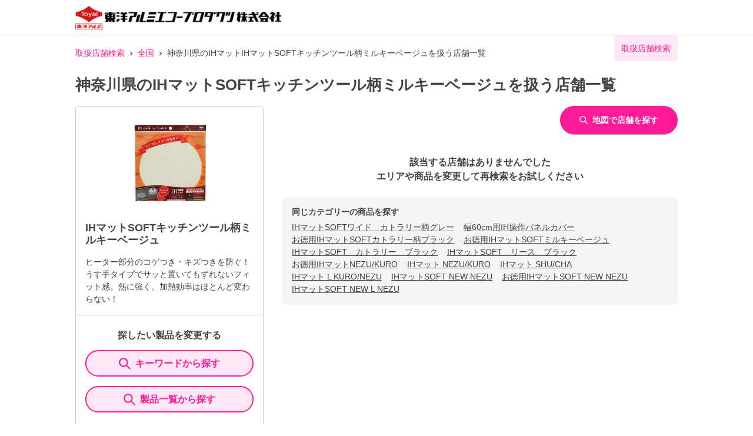

--- FILE ---
content_type: text/css; charset=UTF-8
request_url: https://toyoalumi-ekco.mapion.co.jp/_next/static/css/15ea170d7e77ab36.css
body_size: 795
content:
.oc-map .maplibregl-ctrl button.maplibregl-ctrl-zoom-in .maplibregl-ctrl-icon{background-image:url("data:image/svg+xml;charset=utf8,%3Csvg%20width%3D%2240%22%20height%3D%2240%22%20xmlns%3D%22http%3A%2F%2Fwww.w3.org%2F2000%2Fsvg%22%20viewBox%3D%22-10%20-10%2040%2040%22%3E%3Cpath%20d%3D%22M11%209V1a1%201%200%200%200-2%200v8H1a1%201%200%201%200%200%202h8v8a1%201%200%200%200%202%200v-8h8a1%201%200%200%200%200-2h-8z%22%20style%3D%22fill%3A%23444444%22%2F%3E%3C%2Fsvg%3E")}.oc-map .maplibregl-ctrl button.maplibregl-ctrl-zoom-out .maplibregl-ctrl-icon{background-image:url("data:image/svg+xml;charset=utf8,%3Csvg%20width%3D%2240%22%20height%3D%2240%22%20xmlns%3D%22http%3A%2F%2Fwww.w3.org%2F2000%2Fsvg%22%20viewBox%3D%22-10%20-10%2040%2040%22%3E%3Crect%20width%3D%2220%22%20height%3D%222%22%20y%3D%229%22%20fill-rule%3D%22evenodd%22%20rx%3D%221%22%20style%3D%22fill%3A%23444444%22%2F%3E%3C%2Fsvg%3E")}.oc-map .maplibregl-ctrl button.maplibregl-ctrl-geolocate .maplibregl-ctrl-icon{background-image:url("data:image/svg+xml;charset=utf-8,%3Csvg width='40' height='40' viewBox='0 0 20 20' xmlns='http://www.w3.org/2000/svg' fill='%23333'%3E%3Cpath d='M10 4C9 4 9 5 9 5v.1A5 5 0 005.1 9H5s-1 0-1 1 1 1 1 1h.1A5 5 0 009 14.9v.1s0 1 1 1 1-1 1-1v-.1a5 5 0 003.9-3.9h.1s1 0 1-1-1-1-1-1h-.1A5 5 0 0011 5.1V5s0-1-1-1zm0 2.5a3.5 3.5 0 110 7 3.5 3.5 0 110-7z'/%3E%3Ccircle cx='10' cy='10' r='2'/%3E%3C/svg%3E")}.oc-map .maplibregl-ctrl button.maplibregl-ctrl-geolocate:disabled .maplibregl-ctrl-icon{background-image:url("data:image/svg+xml;charset=utf-8,%3Csvg width='40' height='40' viewBox='0 0 20 20' xmlns='http://www.w3.org/2000/svg' fill='%23aaa'%3E%3Cpath d='M10 4C9 4 9 5 9 5v.1A5 5 0 005.1 9H5s-1 0-1 1 1 1 1 1h.1A5 5 0 009 14.9v.1s0 1 1 1 1-1 1-1v-.1a5 5 0 003.9-3.9h.1s1 0 1-1-1-1-1-1h-.1A5 5 0 0011 5.1V5s0-1-1-1zm0 2.5a3.5 3.5 0 110 7 3.5 3.5 0 110-7z'/%3E%3Ccircle cx='10' cy='10' r='2'/%3E%3Cpath d='M14 5l1 1-9 9-1-1 9-9z' fill='red'/%3E%3C/svg%3E")}.oc-map .maplibregl-ctrl button.maplibregl-ctrl-geolocate.maplibregl-ctrl-geolocate-active .maplibregl-ctrl-icon{background-image:url("data:image/svg+xml;charset=utf-8,%3Csvg width='40' height='40' viewBox='0 0 20 20' xmlns='http://www.w3.org/2000/svg' fill='%23ff1a98'%3E%3Cpath d='M10 4C9 4 9 5 9 5v.1A5 5 0 005.1 9H5s-1 0-1 1 1 1 1 1h.1A5 5 0 009 14.9v.1s0 1 1 1 1-1 1-1v-.1a5 5 0 003.9-3.9h.1s1 0 1-1-1-1-1-1h-.1A5 5 0 0011 5.1V5s0-1-1-1zm0 2.5a3.5 3.5 0 110 7 3.5 3.5 0 110-7z'/%3E%3Ccircle cx='10' cy='10' r='2'/%3E%3C/svg%3E")}.oc-map .maplibregl-ctrl button.maplibregl-ctrl-geolocate.maplibregl-ctrl-geolocate-active-error .maplibregl-ctrl-icon{background-image:url("data:image/svg+xml;charset=utf-8,%3Csvg width='40' height='40' viewBox='0 0 20 20' xmlns='http://www.w3.org/2000/svg' fill='%23e58978'%3E%3Cpath d='M10 4C9 4 9 5 9 5v.1A5 5 0 005.1 9H5s-1 0-1 1 1 1 1 1h.1A5 5 0 009 14.9v.1s0 1 1 1 1-1 1-1v-.1a5 5 0 003.9-3.9h.1s1 0 1-1-1-1-1-1h-.1A5 5 0 0011 5.1V5s0-1-1-1zm0 2.5a3.5 3.5 0 110 7 3.5 3.5 0 110-7z'/%3E%3Ccircle cx='10' cy='10' r='2'/%3E%3C/svg%3E")}.oc-map .maplibregl-ctrl button.maplibregl-ctrl-geolocate.maplibregl-ctrl-geolocate-background .maplibregl-ctrl-icon{background-image:url("data:image/svg+xml;charset=utf-8,%3Csvg width='40' height='40' viewBox='0 0 20 20' xmlns='http://www.w3.org/2000/svg' fill='%23ff1a98'%3E%3Cpath d='M10 4C9 4 9 5 9 5v.1A5 5 0 005.1 9H5s-1 0-1 1 1 1 1 1h.1A5 5 0 009 14.9v.1s0 1 1 1 1-1 1-1v-.1a5 5 0 003.9-3.9h.1s1 0 1-1-1-1-1-1h-.1A5 5 0 0011 5.1V5s0-1-1-1zm0 2.5a3.5 3.5 0 110 7 3.5 3.5 0 110-7z'/%3E%3C/svg%3E")}.oc-map .maplibregl-ctrl button.maplibregl-ctrl-geolocate.maplibregl-ctrl-geolocate-background-error .maplibregl-ctrl-icon{background-image:url("data:image/svg+xml;charset=utf-8,%3Csvg width='40' height='40' viewBox='0 0 20 20' xmlns='http://www.w3.org/2000/svg' fill='%23e54e33'%3E%3Cpath d='M10 4C9 4 9 5 9 5v.1A5 5 0 005.1 9H5s-1 0-1 1 1 1 1 1h.1A5 5 0 009 14.9v.1s0 1 1 1 1-1 1-1v-.1a5 5 0 003.9-3.9h.1s1 0 1-1-1-1-1-1h-.1A5 5 0 0011 5.1V5s0-1-1-1zm0 2.5a3.5 3.5 0 110 7 3.5 3.5 0 110-7z'/%3E%3C/svg%3E")}.oc-map .maplibregl-ctrl-group button{width:40px;height:40px}.oc-map .maplibregl-ctrl-group button+button{border-top:1px solid #ccc}.oc-map .maplibregl-ctrl-group:not(:empty){box-shadow:0 0 0 1px #ccc}.oc-map .maplibregl-ctrl-top-right.mapboxgl-ctrl-top-right{margin-top:46px}.oc-map .maplibregl-popup-anchor-top .maplibregl-popup-tip{filter:drop-shadow(0 -3px 2px rgba(0,0,0,.2));border-bottom-width:15px}.oc-map .maplibregl-popup-anchor-bottom .maplibregl-popup-tip{filter:drop-shadow(0 3px 2px rgba(0,0,0,.3));border-top-width:15px}.oc-map .maplibregl-popup-anchor-right .maplibregl-popup-tip{filter:drop-shadow(3px 0 2px rgba(0,0,0,.3));border-left-width:15px}.oc-map .maplibregl-popup-anchor-left .maplibregl-popup-tip{filter:drop-shadow(-2px 0 2px rgba(0,0,0,.3));border-right-width:15px}.oc-map .maplibregl-popup-anchor-top-left .maplibregl-popup-tip{filter:drop-shadow(-1px -2px 2px rgba(0,0,0,.3))}.oc-map .maplibregl-popup-anchor-top-right .maplibregl-popup-tip{filter:drop-shadow(2px -2px 2px rgba(0,0,0,.2))}.oc-map .maplibregl-popup-anchor-bottom-right .maplibregl-popup-tip{filter:drop-shadow(3px 3px 2px rgba(0,0,0,.3))}.oc-map .maplibregl-popup-anchor-bottom-left .maplibregl-popup-tip{filter:drop-shadow(-2px 4px 1px rgba(0,0,0,.3))}.oc-map .maplibregl-popup-content{border-radius:15px;padding:0}.oc-map .maplibregl-popup{z-index:101}@media(max-width:767.98px){.map-main .maplibregl-ctrl-bottom-left{bottom:74px}.map-main .maplibregl-ctrl-top-right.mapboxgl-ctrl-top-right{margin-top:0}.map-main .mapboxgl-ctrl-top-right .mapboxgl-ctrl,.map-main .maplibregl-ctrl-top-right .maplibregl-ctrl{margin-top:16px}.map-main .mapion-biz-ctrl{display:none}}